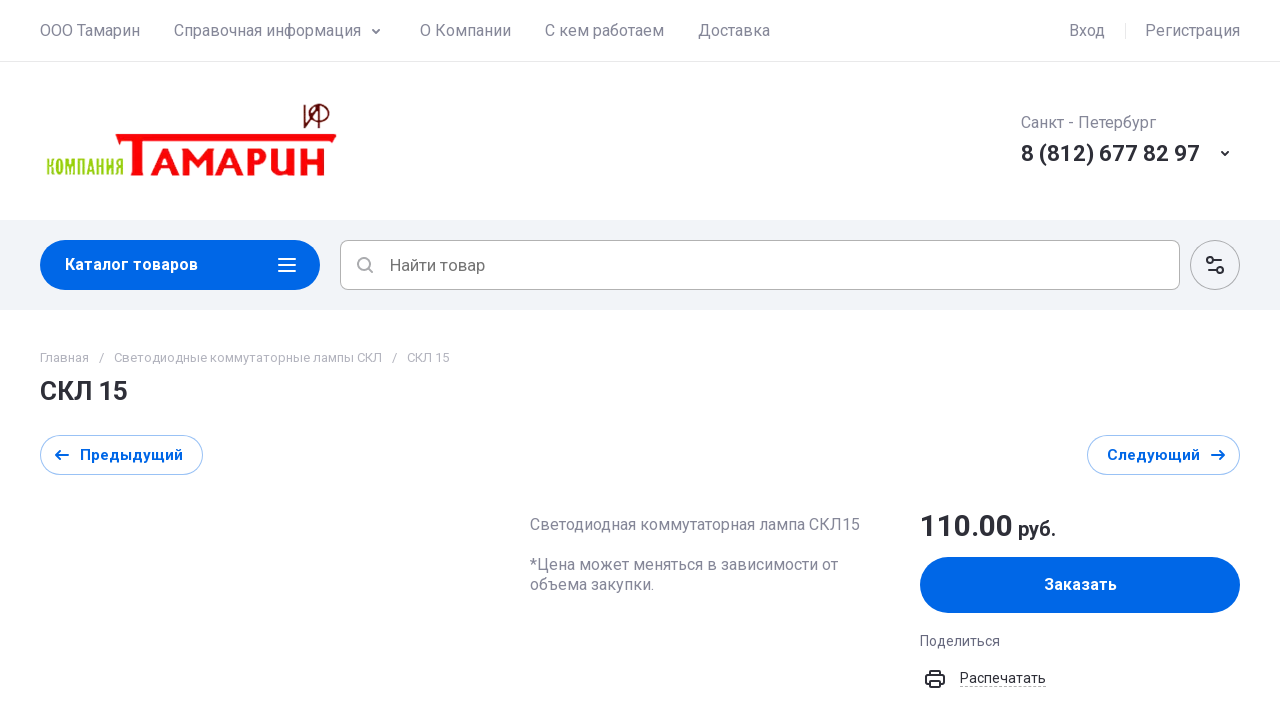

--- FILE ---
content_type: text/css
request_url: http://oootamarin.ru/t/v3/images/css/site_addons.scss.css
body_size: 109
content:
.product_columns_4 .product-list.thumbs .product-item .gr-product-image a {
  background: #fff; }


--- FILE ---
content_type: text/css
request_url: http://oootamarin.ru/t/v3/images/css/addon_style.scss.css
body_size: 214
content:
.outer-wr {
  padding: 20px 0;
  background: #f2f4f8; }
  @media (max-width: 1300px) {
  .outer-wr {
    padding: 20px; } }
  .outer-wr .top-edit-block {
    max-width: 1300px;
    width: 100%;
    margin: 0 auto;
    background: #fff;
    border: 1px solid #0067e7;
    border-radius: 20px;
    padding: 15px;
    color: #000; }


--- FILE ---
content_type: text/javascript
request_url: http://counter.megagroup.ru/d60ba19e52934dd4cdda4deb25de4e21.js?r=&s=1280*720*24&u=http%3A%2F%2Foootamarin.ru%2Fmagazin%2Fproduct%2Fskl-15&t=%D0%A1%D0%9A%D0%9B%2015&fv=0,0&en=1&rld=0&fr=0&callback=_sntnl1769905019795&1769905019795
body_size: 198
content:
//:1
_sntnl1769905019795({date:"Sun, 01 Feb 2026 00:16:59 GMT", res:"1"})